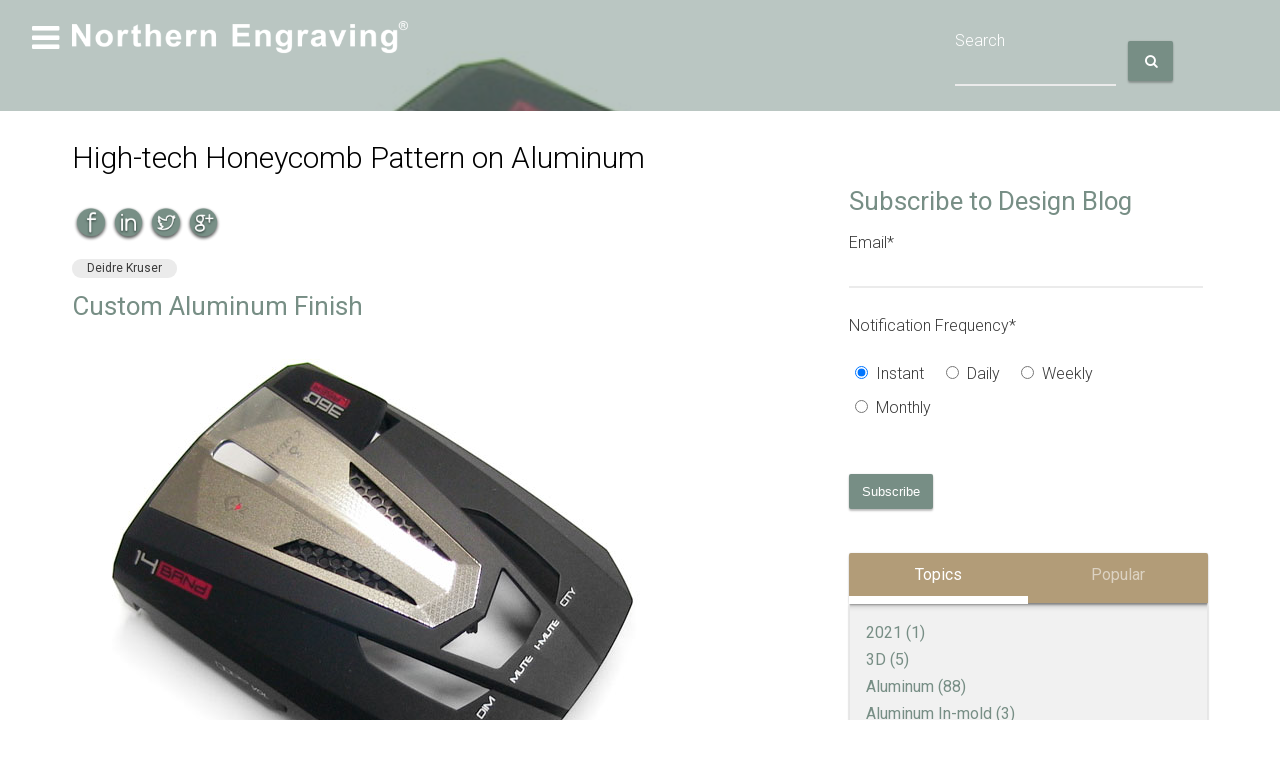

--- FILE ---
content_type: text/html; charset=UTF-8
request_url: https://www.norcorp.com/design-aluminum-surfaces-blog/bid/57273/High-tech-Honeycomb-Pattern-on-Aluminum
body_size: 11077
content:
<!doctype html><!--[if lt IE 7]> <html class="no-js lt-ie9 lt-ie8 lt-ie7" lang="en-us" > <![endif]--><!--[if IE 7]>    <html class="no-js lt-ie9 lt-ie8" lang="en-us" >        <![endif]--><!--[if IE 8]>    <html class="no-js lt-ie9" lang="en-us" >               <![endif]--><!--[if gt IE 8]><!--><html class="no-js" lang="en-us"><!--<![endif]--><head>
    <meta charset="utf-8">
    <meta http-equiv="X-UA-Compatible" content="IE=edge,chrome=1">
    <meta name="author" content="Deidre Kruser">
    <meta name="description" content="A custom honeycomb finish creates a subtle gradated effect on this unique aluminum trim piece.">
    <meta name="generator" content="HubSpot">
    <title>High-tech Honeycomb Pattern on Aluminum</title>
    <link rel="shortcut icon" href="https://www.norcorp.com/hubfs/images/avatar-logo-ne-2017.jpg">
    
<meta name="viewport" content="width=device-width, initial-scale=1">

    <script src="/hs/hsstatic/jquery-libs/static-1.4/jquery/jquery-1.11.2.js"></script>
<script src="/hs/hsstatic/jquery-libs/static-1.4/jquery-migrate/jquery-migrate-1.2.1.js"></script>
<script>hsjQuery = window['jQuery'];</script>
    <meta property="og:description" content="A custom honeycomb finish creates a subtle gradated effect on this unique aluminum trim piece.">
    <meta property="og:title" content="High-tech Honeycomb Pattern on Aluminum">
    <meta name="twitter:description" content="A custom honeycomb finish creates a subtle gradated effect on this unique aluminum trim piece.">
    <meta name="twitter:title" content="High-tech Honeycomb Pattern on Aluminum">

    

    
    <style>
a.cta_button{-moz-box-sizing:content-box !important;-webkit-box-sizing:content-box !important;box-sizing:content-box !important;vertical-align:middle}.hs-breadcrumb-menu{list-style-type:none;margin:0px 0px 0px 0px;padding:0px 0px 0px 0px}.hs-breadcrumb-menu-item{float:left;padding:10px 0px 10px 10px}.hs-breadcrumb-menu-divider:before{content:'›';padding-left:10px}.hs-featured-image-link{border:0}.hs-featured-image{float:right;margin:0 0 20px 20px;max-width:50%}@media (max-width: 568px){.hs-featured-image{float:none;margin:0;width:100%;max-width:100%}}.hs-screen-reader-text{clip:rect(1px, 1px, 1px, 1px);height:1px;overflow:hidden;position:absolute !important;width:1px}
</style>

<link rel="stylesheet" href="/hs/hsstatic/AsyncSupport/static-1.501/sass/rss_post_listing.css">
    

    
<!--  Added by GoogleAnalytics integration -->
<script>
var _hsp = window._hsp = window._hsp || [];
_hsp.push(['addPrivacyConsentListener', function(consent) { if (consent.allowed || (consent.categories && consent.categories.analytics)) {
  (function(i,s,o,g,r,a,m){i['GoogleAnalyticsObject']=r;i[r]=i[r]||function(){
  (i[r].q=i[r].q||[]).push(arguments)},i[r].l=1*new Date();a=s.createElement(o),
  m=s.getElementsByTagName(o)[0];a.async=1;a.src=g;m.parentNode.insertBefore(a,m)
})(window,document,'script','//www.google-analytics.com/analytics.js','ga');
  ga('create','UA-9584372-1','auto');
  ga('send','pageview');
}}]);
</script>

<!-- /Added by GoogleAnalytics integration -->


<!-- start Main.js DO NOT REMOVE --> 
<script src=""></script> 
<!-- end Main.js -->
<!-- BrightInfo Bottom part -->
<script async type="text/javascript">
	var vaJsHost = (("https:" == document.location.protocol) ? "https://" : "http://");
	var vaJsDomain = "app.brightinfo.com"; var _biq = _biq || [];_biq.push("norcorp-14143-1");

	(function (w, d) {
		function go() {
			setTimeout(function () {            
				var bi = document.createElement('script'); bi.type = 'text/javascript'; bi.async = true;
				bi.src = vaJsHost + vaJsDomain + "/BrightInfoVersion.aspx";
				var s = document.getElementsByTagName('script')[0]; s.parentNode.insertBefore(bi, s);
			}, 500);
		}
		if (w.addEventListener) { w.addEventListener("load", go, false); }
		else if (w.attachEvent) { w.attachEvent("onload", go); }
	}(window, document));
</script>
<!-- BrightInfo end of Bottom part -->


<meta property="og:image" content="https://www.norcorp.com/hs-fs/file-26221846-jpg/images/cobra-radar-detector-aluminum-finish.jpg">
<meta property="og:image:width" content="600">
<meta property="og:image:height" content="533">

<meta name="twitter:image" content="https://www.norcorp.com/hs-fs/file-26221846-jpg/images/cobra-radar-detector-aluminum-finish.jpg">


<meta property="og:url" content="https://www.norcorp.com/design-aluminum-surfaces-blog/bid/57273/High-tech-Honeycomb-Pattern-on-Aluminum">
<meta name="twitter:card" content="summary_large_image">

<link rel="canonical" href="https://www.norcorp.com/design-aluminum-surfaces-blog/bid/57273/High-tech-Honeycomb-Pattern-on-Aluminum">

<meta property="og:type" content="article">
<link rel="alternate" type="application/rss+xml" href="https://www.norcorp.com/design-aluminum-surfaces-blog/rss.xml">
<meta name="twitter:domain" content="www.norcorp.com">
<meta name="twitter:site" content="@NEngraving">
<script src="//platform.linkedin.com/in.js" type="text/javascript">
    lang: en_US
</script>

<meta http-equiv="content-language" content="en-us">
<link rel="stylesheet" href="//7052064.fs1.hubspotusercontent-na1.net/hubfs/7052064/hub_generated/template_assets/DEFAULT_ASSET/1767723259071/template_layout.min.css">


<link rel="stylesheet" href="https://www.norcorp.com/hubfs/hub_generated/template_assets/1/3085801869/1742398893379/template_Miami-global.css">




</head>
<body class="mia-blog   hs-content-id-1344672483 hs-blog-post hs-content-path-design-aluminum-surfaces-blog-bid-57273-high-tech- hs-content-name-high-tech-honeycomb-pattern-on-aluminum hs-blog-name-surfaces-on-aluminum-design-blog hs-blog-id-1326342790" style="">
    <div class="header-container-wrapper">
    <div class="header-container container-fluid">

<div class="row-fluid-wrapper row-depth-1 row-number-1 ">
<div class="row-fluid ">
<div class="span12 widget-span widget-type-raw_jinja " style="" data-widget-type="raw_jinja" data-x="0" data-w="12">


<div id="mia-hero-bg-image-src">
//cdn2.hubspot.net/hub/60349/file-26221846-jpg/images/cobra-radar-detector-aluminum-finish.jpg
</div>

</div><!--end widget-span -->

</div><!--end row-->
</div><!--end row-wrapper -->

<div class="row-fluid-wrapper row-depth-1 row-number-2 ">
<div class="row-fluid ">
<div class="span12 widget-span widget-type-cell mia-hero-container" style="" data-widget-type="cell" data-x="0" data-w="12">

<div class="row-fluid-wrapper row-depth-1 row-number-3 ">
<div class="row-fluid ">
<div class="span12 widget-span widget-type-raw_html " style="" data-widget-type="raw_html" data-x="0" data-w="12">
<div class="cell-wrapper layout-widget-wrapper">
<span id="hs_cos_wrapper_module_14226494089135976" class="hs_cos_wrapper hs_cos_wrapper_widget hs_cos_wrapper_type_raw_html" style="" data-hs-cos-general-type="widget" data-hs-cos-type="raw_html"><div class="mia-top" id="mia-top"></div></span>
</div><!--end layout-widget-wrapper -->
</div><!--end widget-span -->
</div><!--end row-->
</div><!--end row-wrapper -->

<div class="row-fluid-wrapper row-depth-1 row-number-4 ">
<div class="row-fluid ">
<div class="span12 widget-span widget-type-cell mia-hero mia-breadcrumb-container" style="" data-widget-type="cell" data-x="0" data-w="12">

<div class="row-fluid-wrapper row-depth-1 row-number-5 ">
<div class="row-fluid ">
<div class="span12 widget-span widget-type-raw_html " style="" data-widget-type="raw_html" data-x="0" data-w="12">
<div class="cell-wrapper layout-widget-wrapper">
<span id="hs_cos_wrapper_module_142265158044020495" class="hs_cos_wrapper hs_cos_wrapper_widget hs_cos_wrapper_type_raw_html" style="" data-hs-cos-general-type="widget" data-hs-cos-type="raw_html"><div class="mia-hero-bg-image"></div></span>
</div><!--end layout-widget-wrapper -->
</div><!--end widget-span -->
</div><!--end row-->
</div><!--end row-wrapper -->

<div class="row-fluid-wrapper row-depth-1 row-number-6 ">
<div class="row-fluid ">
<div class="span12 widget-span widget-type-cell mia-page-wrap mia-hero-inner" style="" data-widget-type="cell" data-x="0" data-w="12">

<div class="row-fluid-wrapper row-depth-1 row-number-7 ">
<div class="row-fluid ">
<nav id="main-nav">
    
<div class="span12 widget-span widget-type-menu " style="" data-widget-type="menu" data-x="0" data-w="12">
<div class="cell-wrapper layout-widget-wrapper">
<span id="hs_cos_wrapper_module_14226496322518740" class="hs_cos_wrapper hs_cos_wrapper_widget hs_cos_wrapper_type_menu" style="" data-hs-cos-general-type="widget" data-hs-cos-type="menu"><div id="hs_menu_wrapper_module_14226496322518740" class="hs-menu-wrapper active-branch flyouts hs-menu-flow-horizontal" role="navigation" data-sitemap-name="migrated-classic-cms-sitemap" data-menu-id="2568580617" aria-label="Navigation Menu">
 <ul role="menu">
  <li class="hs-menu-item hs-menu-depth-1" role="none"><a href="//www.norcorp.com/" role="menuitem">Home</a></li>
  <li class="hs-menu-item hs-menu-depth-1" role="none"><a href="//www.norcorp.com/resources-nameplate-automotive-appliance-trim/automotive-trim" role="menuitem">Automotive Trim</a></li>
  <li class="hs-menu-item hs-menu-depth-1" role="none"><a href="//www.norcorp.com/trim-blog" role="menuitem">Trim Blog</a></li>
  <li class="hs-menu-item hs-menu-depth-1 hs-item-has-children" role="none"><a href="//www.norcorp.com/design-aluminum-surfaces-blog/design-studio" aria-haspopup="true" aria-expanded="false" role="menuitem">Innovation by Design</a>
   <ul role="menu" class="hs-menu-children-wrapper">
    <li class="hs-menu-item hs-menu-depth-2" role="none"><a href="//www.norcorp.com/design-aluminum-surfaces-blog" role="menuitem">Design Blog</a></li>
    <li class="hs-menu-item hs-menu-depth-2" role="none"><a href="//www.norcorp.com/design-aluminum-surfaces-blog/design-studio" role="menuitem">Design Studio</a></li>
    <li class="hs-menu-item hs-menu-depth-2" role="none"><a href="//www.norcorp.com/aluminum-finish-mood-boards" role="menuitem">Mood Boards</a></li>
    <li class="hs-menu-item hs-menu-depth-2" role="none"><a href="//www.norcorp.com/surface-collections/surface-collection-page" role="menuitem">Surface Collections</a></li>
    <li class="hs-menu-item hs-menu-depth-2" role="none"><a href="//www.norcorp.com/design-aluminum-surfaces-blog/surface-collections-ebooks" role="menuitem">Surface Collections eBooks</a></li>
    <li class="hs-menu-item hs-menu-depth-2" role="none"><a href="//www.norcorp.com/design/pattern-library" role="menuitem">Pattern Library</a></li>
    <li class="hs-menu-item hs-menu-depth-2" role="none"><a href="//www.norcorp.com/design/concepts-and-prototypes" role="menuitem">Concepts and Prototypes</a></li>
   </ul></li>
  <li class="hs-menu-item hs-menu-depth-1" role="none"><a href="//www.norcorp.com/design-aluminum-surfaces-blog" role="menuitem">Design Blog</a></li>
  <li class="hs-menu-item hs-menu-depth-1" role="none"><a href="//www.norcorp.com/resources-nameplate-automotive-appliance-trim/nameplate" role="menuitem">Product Identification</a></li>
  <li class="hs-menu-item hs-menu-depth-1" role="none"><a href="//www.norcorp.com/nameplate-blog" role="menuitem">Nameplate Blog</a></li>
  <li class="hs-menu-item hs-menu-depth-1" role="none"><a href="//www.norcorp.com/resources-nameplate-automotive-appliance-trim/appliance-trim" role="menuitem">Appliance Trim</a></li>
  <li class="hs-menu-item hs-menu-depth-1 hs-item-has-children" role="none"><a href="//www.norcorp.com/products-nameplates-trim" aria-haspopup="true" aria-expanded="false" role="menuitem">Products</a>
   <ul role="menu" class="hs-menu-children-wrapper">
    <li class="hs-menu-item hs-menu-depth-2" role="none"><a href="//www.norcorp.com/products/Aluminum-Nameplates-Flexible-Labels" role="menuitem">Nameplates and Labels</a></li>
    <li class="hs-menu-item hs-menu-depth-2" role="none"><a href="//www.norcorp.com/products/plastic-gauges-metal-dials" role="menuitem">Gauges and Dials</a></li>
    <li class="hs-menu-item hs-menu-depth-2" role="none"><a href="//www.norcorp.com/products/aluminum-trim-panels" role="menuitem">Aluminum Trim</a></li>
    <li class="hs-menu-item hs-menu-depth-2" role="none"><a href="//www.norcorp.com/products/packaging-decorative-inserts-labels" role="menuitem">Packaging</a></li>
    <li class="hs-menu-item hs-menu-depth-2" role="none"><a href="https://www.norcorp.com/products/appliance" role="menuitem">Appliance Trim</a></li>
    <li class="hs-menu-item hs-menu-depth-2" role="none"><a href="//www.norcorp.com/products/case-studies-nameplates-decorative-trim" role="menuitem">Case Studies</a></li>
   </ul></li>
  <li class="hs-menu-item hs-menu-depth-1 hs-item-has-children" role="none"><a href="//www.norcorp.com/markets" aria-haspopup="true" aria-expanded="false" role="menuitem">Markets</a>
   <ul role="menu" class="hs-menu-children-wrapper">
    <li class="hs-menu-item hs-menu-depth-2" role="none"><a href="//www.norcorp.com/appliance-trim-" role="menuitem">Appliance</a></li>
    <li class="hs-menu-item hs-menu-depth-2" role="none"><a href="//www.norcorp.com/automotive-trim" role="menuitem">Automotive</a></li>
    <li class="hs-menu-item hs-menu-depth-2" role="none"><a href="//www.norcorp.com/luxury-packaging" role="menuitem">Luxury Packaging</a></li>
    <li class="hs-menu-item hs-menu-depth-2" role="none"><a href="//www.norcorp.com/nameplates-labels" role="menuitem">Nameplates and Labels</a></li>
    <li class="hs-menu-item hs-menu-depth-2" role="none"><a href="//www.norcorp.com/power-sports" role="menuitem">Power Sports</a></li>
   </ul></li>
  <li class="hs-menu-item hs-menu-depth-1 hs-item-has-children" role="none"><a href="//www.norcorp.com/materials-processes" aria-haspopup="true" aria-expanded="false" role="menuitem">Materials &amp; Processes</a>
   <ul role="menu" class="hs-menu-children-wrapper">
    <li class="hs-menu-item hs-menu-depth-2" role="none"><a href="/materials-processes" role="menuitem">Overview</a></li>
    <li class="hs-menu-item hs-menu-depth-2" role="none"><a href="//www.norcorp.com/materials-processes/metal-nameplates-trim" role="menuitem">Metal</a></li>
   </ul></li>
  <li class="hs-menu-item hs-menu-depth-1 hs-item-has-children" role="none"><a href="javascript:;" aria-haspopup="true" aria-expanded="false" role="menuitem">Resources</a>
   <ul role="menu" class="hs-menu-children-wrapper">
    <li class="hs-menu-item hs-menu-depth-2" role="none"><a href="//www.norcorp.com/artwork-submission-nameplate" role="menuitem">Artwork Submission</a></li>
    <li class="hs-menu-item hs-menu-depth-2" role="none"><a href="//www.norcorp.com/nameplate-trim-glossary-of-terms" role="menuitem">Nameplate and Trim Glossary of Terms</a></li>
    <li class="hs-menu-item hs-menu-depth-2" role="none"><a href="//www.norcorp.com/products/case-studies-nameplates-decorative-trim/" role="menuitem">Case Studies</a></li>
   </ul></li>
  <li class="hs-menu-item hs-menu-depth-1 hs-item-has-children" role="none"><a href="//www.norcorp.com/company" aria-haspopup="true" aria-expanded="false" role="menuitem">Company</a>
   <ul role="menu" class="hs-menu-children-wrapper">
    <li class="hs-menu-item hs-menu-depth-2" role="none"><a href="//www.norcorp.com/Company" role="menuitem">Overview</a></li>
    <li class="hs-menu-item hs-menu-depth-2" role="none"><a href="//www.norcorp.com/Company/manufacturing-facilities" role="menuitem">Manufacturing Facilities</a></li>
    <li class="hs-menu-item hs-menu-depth-2" role="none"><a href="https://www.paycomonline.net/v4/ats/web.php/jobs?clientkey=F462FD9C31320BD1835BBE87E128DD74&amp;fromClientSide=true" role="menuitem" target="_blank" rel="noopener">Jobs</a></li>
    <li class="hs-menu-item hs-menu-depth-2" role="none"><a href="//www.norcorp.com/Company/iso-16949" role="menuitem">ISO/TS 16949</a></li>
    <li class="hs-menu-item hs-menu-depth-2" role="none"><a href="//www.norcorp.com/company/iso-14001" role="menuitem">ISO 14001</a></li>
    <li class="hs-menu-item hs-menu-depth-2" role="none"><a href="//www.norcorp.com/company/rohs-and-reach-compliance" role="menuitem">RoHS and REACH Compliance</a></li>
    <li class="hs-menu-item hs-menu-depth-2" role="none"><a href="//www.norcorp.com/company/map" role="menuitem">Map</a></li>
    <li class="hs-menu-item hs-menu-depth-2" role="none"><a href="//www.norcorp.com/contact-us-0" role="menuitem">Contact us</a></li>
    <li class="hs-menu-item hs-menu-depth-2" role="none"><a href="//www.norcorp.com/connect-northern-engraving" role="menuitem">Connect</a></li>
    <li class="hs-menu-item hs-menu-depth-2" role="none"><a href="//www.norcorp.com/lacrosse-region" role="menuitem">La Crosse Region</a></li>
    <li class="hs-menu-item hs-menu-depth-2" role="none"><a href="//www.norcorp.com/company/news-and-events" role="menuitem">Updates and Community Events</a></li>
   </ul></li>
  <li class="hs-menu-item hs-menu-depth-1 hs-item-has-children" role="none"><a href="//www.norcorp.com/galleries" aria-haspopup="true" aria-expanded="false" role="menuitem">Product Galleries</a>
   <ul role="menu" class="hs-menu-children-wrapper">
    <li class="hs-menu-item hs-menu-depth-2" role="none"><a href="//www.norcorp.com/nameplate-gallery" role="menuitem">Nameplate gallery</a></li>
    <li class="hs-menu-item hs-menu-depth-2" role="none"><a href="//www.norcorp.com/automotive-trim-gallery" role="menuitem">Automotive Trim Gallery</a></li>
    <li class="hs-menu-item hs-menu-depth-2" role="none"><a href="//www.norcorp.com/appliance-trim-gallery" role="menuitem">Appliance Trim Gallery</a></li>
    <li class="hs-menu-item hs-menu-depth-2" role="none"><a href="//www.norcorp.com/surface-collection-gallery" role="menuitem">Surface Collection Gallery</a></li>
    <li class="hs-menu-item hs-menu-depth-2" role="none"><a href="//www.norcorp.com/mood-board-gallery" role="menuitem">Mood Board Gallery</a></li>
   </ul></li>
  <li class="hs-menu-item hs-menu-depth-1" role="none"><a href="//www.norcorp.com/products/case-studies-nameplates-decorative-trim" role="menuitem">Case Studies</a></li>
  <li class="hs-menu-item hs-menu-depth-1" role="none"><a href="https://www.paycomonline.net/v4/ats/web.php/jobs?clientkey=F462FD9C31320BD1835BBE87E128DD74&amp;fromClientSide=true" role="menuitem" target="_blank" rel="noopener">Jobs</a></li>
 </ul>
</div></span></div><!--end layout-widget-wrapper -->
</div><!--end widget-span -->
             
</nav>
</div><!--end row-->
</div><!--end row-wrapper -->

<div class="row-fluid-wrapper row-depth-1 row-number-8 ">
<div class="row-fluid ">
<div class="span12 widget-span widget-type-raw_html " style="" data-widget-type="raw_html" data-x="0" data-w="12">
<div class="cell-wrapper layout-widget-wrapper">
<span id="hs_cos_wrapper_module_14226496909219564" class="hs_cos_wrapper hs_cos_wrapper_widget hs_cos_wrapper_type_raw_html" style="" data-hs-cos-general-type="widget" data-hs-cos-type="raw_html"><a href="#main-nav" class="menu-button"></a></span>
</div><!--end layout-widget-wrapper -->
</div><!--end widget-span -->
</div><!--end row-->
</div><!--end row-wrapper -->

<div class="row-fluid-wrapper row-depth-1 row-number-9 ">
<div class="row-fluid ">
<div class="span5 widget-span widget-type-linked_image mia-brandmark" style="margin-bottom: 30px;" data-widget-type="linked_image" data-x="0" data-w="5">
<div class="cell-wrapper layout-widget-wrapper">
<span id="hs_cos_wrapper_module_14226492855394425" class="hs_cos_wrapper hs_cos_wrapper_widget hs_cos_wrapper_type_linked_image" style="" data-hs-cos-general-type="widget" data-hs-cos-type="linked_image"><a href="//www.norcorp.com/" id="hs-link-module_14226492855394425" style="border-width:0px;border:0px;"><img src="https://www.norcorp.com/hs-fs/hubfs/Northern-Engraving-Logo-white.png?width=530&amp;name=Northern-Engraving-Logo-white.png" class="hs-image-widget " style="width:530px;border-width:0px;border:0px;" width="530" alt="Norcorp" title="Norcorp" srcset="https://www.norcorp.com/hs-fs/hubfs/Northern-Engraving-Logo-white.png?width=265&amp;name=Northern-Engraving-Logo-white.png 265w, https://www.norcorp.com/hs-fs/hubfs/Northern-Engraving-Logo-white.png?width=530&amp;name=Northern-Engraving-Logo-white.png 530w, https://www.norcorp.com/hs-fs/hubfs/Northern-Engraving-Logo-white.png?width=795&amp;name=Northern-Engraving-Logo-white.png 795w, https://www.norcorp.com/hs-fs/hubfs/Northern-Engraving-Logo-white.png?width=1060&amp;name=Northern-Engraving-Logo-white.png 1060w, https://www.norcorp.com/hs-fs/hubfs/Northern-Engraving-Logo-white.png?width=1325&amp;name=Northern-Engraving-Logo-white.png 1325w, https://www.norcorp.com/hs-fs/hubfs/Northern-Engraving-Logo-white.png?width=1590&amp;name=Northern-Engraving-Logo-white.png 1590w" sizes="(max-width: 530px) 100vw, 530px"></a></span></div><!--end layout-widget-wrapper -->
</div><!--end widget-span -->
<div class="span7 widget-span widget-type-global_widget " style="" data-widget-type="global_widget" data-x="5" data-w="7">
<div class="cell-wrapper layout-widget-wrapper">
<span id="hs_cos_wrapper_search_form" class="hs_cos_wrapper hs_cos_wrapper_widget hs_cos_wrapper_type_raw_html" style="" data-hs-cos-general-type="widget" data-hs-cos-type="raw_html" data-global-widget-id="4162620143"><!-- The Search Form -->
<form class="search-form hs-form" action="http://www.norcorp.com/search" method="get">
    <div class="row-fluid">
         <div class="span8">
<div class="field hs-form-field">
    <label placeholder="Search"><span>Search</span></label>
    <div class="input">
        <input type="text" name="q" value="" placeholder="" id="search-input" class="search-input hs-input"><span></span>
    </div>
</div>		</div>
		<div class="span4">
	    	<input type="submit" id="search-submit" class="search-submit" value="">
	    </div>
	    <!-- Set search-submit class font family to FontAwesome for the input value to work properly -->
	</div>
</form>
<!-- END The Search Form --></span></div><!--end layout-widget-wrapper -->
</div><!--end widget-span -->
</div><!--end row-->
</div><!--end row-wrapper -->

<div class="row-fluid-wrapper row-depth-1 row-number-10 ">
<div class="row-fluid ">
<div class="span12 widget-span widget-type-raw_jinja " style="" data-widget-type="raw_jinja" data-x="0" data-w="12">
<div>


<ul class="hs-breadcrumb-menu">
    <li class="hs-breadcrumb-menu-item first-crumb">
        <a href="/design-aluminum-surfaces-blog" class="hs-breadcrumb-label">Surfaces on Aluminum Design Blog</a>
        <span class="hs-breadcrumb-menu-divider"></span>
    </li>
    <li class="hs-breadcrumb-menu-item last-crumb">
    	<span class="hs-breadcrumb-label"><span id="hs_cos_wrapper_name" class="hs_cos_wrapper hs_cos_wrapper_meta_field hs_cos_wrapper_type_text" style="" data-hs-cos-general-type="meta_field" data-hs-cos-type="text">High-tech Honeycomb Pattern on Aluminum</span></span>
    </li>
</ul>


</div>
</div><!--end widget-span -->

</div><!--end row-->
</div><!--end row-wrapper -->

</div><!--end widget-span -->
</div><!--end row-->
</div><!--end row-wrapper -->

</div><!--end widget-span -->
</div><!--end row-->
</div><!--end row-wrapper -->

</div><!--end widget-span -->
</div><!--end row-->
</div><!--end row-wrapper -->

    </div><!--end header -->
</div><!--end header wrapper -->

<div class="body-container-wrapper">
    <div class="body-container container-fluid">

<div class="row-fluid-wrapper row-depth-1 row-number-1 ">
<div class="row-fluid ">
<div class="span12 widget-span widget-type-cell mia-page-wrap mia-main-content mia-body-container" style="" data-widget-type="cell" data-x="0" data-w="12">

<div class="row-fluid-wrapper row-depth-1 row-number-2 ">
<div class="row-fluid ">
<div class="span12 widget-span widget-type-raw_jinja hs-blog-header" style="" data-widget-type="raw_jinja" data-x="0" data-w="12">
<h1 style="color:black;" class="mia-hero-title"><span id="hs_cos_wrapper_name" class="hs_cos_wrapper hs_cos_wrapper_meta_field hs_cos_wrapper_type_text" style="" data-hs-cos-general-type="meta_field" data-hs-cos-type="text">High-tech Honeycomb Pattern on Aluminum</span></h1></div><!--end widget-span -->

</div><!--end row-->
</div><!--end row-wrapper -->

<div class="row-fluid-wrapper row-depth-1 row-number-3 ">
<div class="row-fluid ">
<div class="span8 widget-span widget-type-cell " style="" data-widget-type="cell" data-x="0" data-w="8">

<div class="row-fluid-wrapper row-depth-1 row-number-4 ">
<div class="row-fluid ">
<div class="span12 widget-span widget-type-blog_content " style="" data-widget-type="blog_content" data-x="0" data-w="12">
<div style="width: 150px" class="mia-blog-social-sharing-buttons"> 
  
<a href="https://www.facebook.com/sharer/sharer.php?u=https%3A%2F%2Fwww.norcorp.com%2Fdesign-aluminum-surfaces-blog%2Fbid%2F57273%2FHigh-tech-Honeycomb-Pattern-on-Aluminum" class="mia-share-button mia-facebook-share" target="_Blank"><img src="https://www.norcorp.com/hubfs/norcorp/social-icons/facebook_footer.png" onmouseover="this.src='http://cdn2.hubspot.net/hubfs/60349/norcorp/social-icons/facebook_footer_rollover.png'" onmouseout="this.src='http://cdn2.hubspot.net/hubfs/60349/norcorp/social-icons/facebook_footer.png'"  alt="Share on Facebook"></a>

<a href="https://www.linkedin.com/shareArticle?mini=true&amp;url=https%3A%2F%2Fwww.norcorp.com%2Fdesign-aluminum-surfaces-blog%2Fbid%2F57273%2FHigh-tech-Honeycomb-Pattern-on-Aluminum&amp;title=&amp;source=%2F&amp;summary=" class="mia-share-button mia-linkedin-share" target="_Blank"><img src="https://www.norcorp.com/hubfs/norcorp/social-icons/linkedin_footer.png" onmouseover="this.src='http://cdn2.hubspot.net/hubfs/60349/norcorp/social-icons/linkedin_footer_rollover.png'" onmouseout="this.src='http://cdn2.hubspot.net/hubfs/60349/norcorp/social-icons/linkedin_footer.png'"  alt="Share on Linkedin"></a>

<a href="https://twitter.com/intent/tweet?text=Check%20out%20this%20great%20blog%20post%20I%20just%20read&amp;url=https%3A%2F%2Fwww.norcorp.com%2Fdesign-aluminum-surfaces-blog%2Fbid%2F57273%2FHigh-tech-Honeycomb-Pattern-on-Aluminum" class="mia-share-button mia-twitter-share" target="_Blank"><img src="https://www.norcorp.com/hubfs/norcorp/social-icons/twitter_footer.png" onmouseover="this.src='http://cdn2.hubspot.net/hubfs/60349/norcorp/social-icons/twitter_footer_rollover.png'" onmouseout="this.src='http://cdn2.hubspot.net/hubfs/60349/norcorp/social-icons/twitter_footer.png'"  alt="Share on Twitter"></a>

<a href="https://plus.google.com/share?url=https%3A%2F%2Fwww.norcorp.com%2Fdesign-aluminum-surfaces-blog%2Fbid%2F57273%2FHigh-tech-Honeycomb-Pattern-on-Aluminum" class="mia-share-button mia-google-share" target="_Blank"><img src="https://www.norcorp.com/hubfs/norcorp/social-icons/googlefooter.png" onmouseover="this.src='//cdn2.hubspot.net/hubfs/60349/norcorp/social-icons/googlefooter_rollover.png'" onmouseout="this.src='http://cdn2.hubspot.net/hubfs/60349/norcorp/social-icons/googlefooter.png'"  alt="Share on Facebook"></a>

</div>

<br>
<br>

<div class="mia-portfolio-pagination-wrapper mia-pagination-wrapper" id="mia-pagination">
    
        <div class="mia-pagination-two">
    		<a class="mia-pagination-link mia-previous-posts-link" href="/design-aluminum-surfaces-blog/bid/50807/Warm-Copper-and-Bronze-Finishes-on-Aluminum"><span class="mia-pagination-link-inner"><span class="mia-pagination-link-desc">Previous</span><span class="mia-pagination-link-name">← Warm Copper and Bronze Finishes on Aluminum</span></span></a>
			<a class="mia-pagination-link mia-next-posts-link" href="/design-aluminum-surfaces-blog/bid/46707/Real-Metal-Textures-in-Aluminum-Trim"><span class="mia-pagination-link-inner"><span class="mia-pagination-link-desc">Next</span><span class="mia-pagination-link-name">Real Metal Textures in Aluminum Trim →</span></span></a>
		</div>
	
</div>
</div>
<div class="mia-blog-section">
    <div class="blog-post-wrapper cell-wrapper">
    
			<div class="mia-post-header">

				<div class="mia-author-meta">

						
							<div class="mia-chip">
								
								<a class="mia-chip-link" href="https://www.norcorp.com/design-aluminum-surfaces-blog/author/deidre-kruser">Deidre Kruser</a>
							</div><!-- END div.chip -->
						

						<div class="mia-post-date">
							<i class="fa fa-calendar-o fa-2x"></i><span class="mia-pull-me-up">Tue, May 10, 2011</span>
						</div><!-- mia-post-time -->

						<div class="mia-post-time">
							<i class="fa fa-clock-o fa-2x"></i><span class="mia-blog-post-eta mia-pull-me-up"></span>
						</div><!-- mia-post-time -->

				</div><!-- END div.mia-author-meta -->

			</div><!-- END div.mia-post-header -->

			<div class="mia-main-post">
				<span id="hs_cos_wrapper_post_body" class="hs_cos_wrapper hs_cos_wrapper_meta_field hs_cos_wrapper_type_rich_text" style="" data-hs-cos-general-type="meta_field" data-hs-cos-type="rich_text"><div class="hs-migrated-cms-post"><h3>Custom Aluminum Finish</h3>
<p><span style="color: #ff0000;"><img src="https://www.norcorp.com/hs-fs/file-26221846-jpg/images/cobra-radar-detector-aluminum-finish.jpg" border="0" alt="custom aluminum hexagon finish"></span></p>
<p>The honeycomb finish designed for the Cobra radar detectors is&nbsp;an excellent example of collaboration early on in a project and the outstanding&nbsp;outcome as a result of this interaction.&nbsp; The project began with a visit to the Northern Engraving Design Studio to discuss overall direction and understand options in decoration.</p>
<!--more-->
<p><img src="https://www.norcorp.com/hs-fs/file-26247195-jpg/images/faded-hexagon-finish-cobra.jpg" border="0" alt="faded hexagon aluminum finish"><br><br>This design optimizes the&nbsp;decorative process on metal&nbsp;using one metallic&nbsp;color as a background color to define graphics and create a pattern at the same time.&nbsp; The pattern is custom designed to pick up on the honeycomb grill on the molded plastic component.&nbsp; What differentiates the finish further is the evolution of the finish from top to bottom.&nbsp; A narrow outline increases in width creating a gradated effect.&nbsp; A subtle texture completes the attention to detail.</p>
<p><span style="color: #ff0000;"><img src="https://www.norcorp.com/hs-fs/file-26188008-jpg/images/aluminum-trim-for-radar-detector.jpg" border="0" alt="black hexagon aluminum finish"></span></p>
<p><span style="color: #000000;">This concept with the custom hexagon finish&nbsp;translates nicely to a second trim piece creating a consistent look across the brand.&nbsp; Black is used to create a high contrast look against the reflective metal surface.</span></p>
<p><span style="color: #000000;"></span><a href="//www.norcorp.com/conversion-pages/request-disc-collection/"><img src="https://www.norcorp.com/hs-fs/file-26238681-jpg/images/disc-collection.jpg" border="0" alt="aluminum finishes" align="left"></a></p>
<p>The designer disc collection features a cross-section of finishes on aluminum.&nbsp; It begins to&nbsp;illustrates the versatility of aluminum as a decorative substrate.&nbsp; The pattern samples are&nbsp;labeled for easy identification.&nbsp; The discs are useful when designing a custom finish.&nbsp;&nbsp;<a href="//www.norcorp.com/conversion-pages/request-disc-collection/">Request a disc collection</a> to begin exploring the variety of textures and&nbsp;finishes available for nameplates and labels.</p></div></span>
			</div><!-- END div.mia-main-post -->
<p>&nbsp;</p>
			<!-- TOPICS -->
			
				 <div class="mia-topics"> Topics:
					
						<a class="mia-topic" href="https://www.norcorp.com/design-aluminum-surfaces-blog/topic/custom-patterns">Custom Patterns</a>
					
				 </div>
			
			<!-- END TOPICS -->
            <p>&nbsp;</p>
	</div>


</div>

</div><!--end row-->
</div><!--end row-wrapper -->

</div><!--end widget-span -->
<div class="span4 widget-span widget-type-cell " style="" data-widget-type="cell" data-x="8" data-w="4">

<div class="row-fluid-wrapper row-depth-1 row-number-5 ">
<div class="row-fluid ">
<div class="span12 widget-span widget-type-blog_subscribe " style="" data-widget-type="blog_subscribe" data-x="0" data-w="12">
<div class="cell-wrapper layout-widget-wrapper">
<span id="hs_cos_wrapper_module_142357799006918089" class="hs_cos_wrapper hs_cos_wrapper_widget hs_cos_wrapper_type_blog_subscribe" style="" data-hs-cos-general-type="widget" data-hs-cos-type="blog_subscribe"><h3 id="hs_cos_wrapper_module_142357799006918089_title" class="hs_cos_wrapper form-title" data-hs-cos-general-type="widget_field" data-hs-cos-type="text">Subscribe to Design Blog</h3>

<div id="hs_form_target_module_142357799006918089_3944"></div>



</span></div><!--end layout-widget-wrapper -->
</div><!--end widget-span -->
</div><!--end row-->
</div><!--end row-wrapper -->

<div class="row-fluid-wrapper row-depth-1 row-number-6 ">
<div class="row-fluid ">
<div class="span12 widget-span widget-type-rich_text " style="" data-widget-type="rich_text" data-x="0" data-w="12">
<div class="cell-wrapper layout-widget-wrapper">
<span id="hs_cos_wrapper_module_142358581070722034" class="hs_cos_wrapper hs_cos_wrapper_widget hs_cos_wrapper_type_rich_text" style="" data-hs-cos-general-type="widget" data-hs-cos-type="rich_text"></span>
</div><!--end layout-widget-wrapper -->
</div><!--end widget-span -->
</div><!--end row-->
</div><!--end row-wrapper -->

<div class="row-fluid-wrapper row-depth-1 row-number-7 ">
<div class="row-fluid ">
<div class="span12 widget-span widget-type-raw_html " style="" data-widget-type="raw_html" data-x="0" data-w="12">
<div class="cell-wrapper layout-widget-wrapper">
<span id="hs_cos_wrapper_module_1425924879577938" class="hs_cos_wrapper hs_cos_wrapper_widget hs_cos_wrapper_type_raw_html" style="" data-hs-cos-general-type="widget" data-hs-cos-type="raw_html"><div class="wow fadeInUp">
<ul class="mia-tabs mia-card clearfix" id="mia-blog-tabs" data-ks-tabs>
<li class="open">
<a href="#mia-topics" class="ripple">Topics</a>
</li><li>
<a href="#mia-popular" class="ripple">Popular</a>
</li>
<span></span>
</ul>
<div class="tab_pane_container mia-tab-container mia-card"></div>
</div></span>
</div><!--end layout-widget-wrapper -->
</div><!--end widget-span -->
</div><!--end row-->
</div><!--end row-wrapper -->

<div class="row-fluid-wrapper row-depth-1 row-number-8 ">
<div class="row-fluid ">
<div class="span12 widget-span widget-type-post_filter mia-tabber" style="" data-widget-type="post_filter" data-x="0" data-w="12">
<div class="cell-wrapper layout-widget-wrapper">
<span id="hs_cos_wrapper_module_14259248881911263" class="hs_cos_wrapper hs_cos_wrapper_widget hs_cos_wrapper_type_post_filter" style="" data-hs-cos-general-type="widget" data-hs-cos-type="post_filter"><div class="block">
  <h3></h3>
  <div class="widget-module">
    <ul>
      
        <li>
          <a href="https://www.norcorp.com/design-aluminum-surfaces-blog/topic/2021">2021 <span class="filter-link-count" dir="ltr">(1)</span></a>
        </li>
      
        <li>
          <a href="https://www.norcorp.com/design-aluminum-surfaces-blog/topic/3d">3D <span class="filter-link-count" dir="ltr">(5)</span></a>
        </li>
      
        <li>
          <a href="https://www.norcorp.com/design-aluminum-surfaces-blog/topic/aluminum">Aluminum <span class="filter-link-count" dir="ltr">(88)</span></a>
        </li>
      
        <li>
          <a href="https://www.norcorp.com/design-aluminum-surfaces-blog/topic/aluminum-in-mold">Aluminum In-mold <span class="filter-link-count" dir="ltr">(3)</span></a>
        </li>
      
        <li>
          <a href="https://www.norcorp.com/design-aluminum-surfaces-blog/topic/aluminum-trim">Aluminum Trim <span class="filter-link-count" dir="ltr">(87)</span></a>
        </li>
      
        <li>
          <a href="https://www.norcorp.com/design-aluminum-surfaces-blog/topic/anodize">Anodize <span class="filter-link-count" dir="ltr">(2)</span></a>
        </li>
      
        <li>
          <a href="https://www.norcorp.com/design-aluminum-surfaces-blog/topic/appliance">Appliance <span class="filter-link-count" dir="ltr">(5)</span></a>
        </li>
      
        <li>
          <a href="https://www.norcorp.com/design-aluminum-surfaces-blog/topic/architectural">Architectural <span class="filter-link-count" dir="ltr">(9)</span></a>
        </li>
      
        <li>
          <a href="https://www.norcorp.com/design-aluminum-surfaces-blog/topic/art-deco">Art Deco <span class="filter-link-count" dir="ltr">(4)</span></a>
        </li>
      
        <li>
          <a href="https://www.norcorp.com/design-aluminum-surfaces-blog/topic/automotive">Automotive <span class="filter-link-count" dir="ltr">(15)</span></a>
        </li>
      
        <li>
          <a href="https://www.norcorp.com/design-aluminum-surfaces-blog/topic/black-finish">Black Finish <span class="filter-link-count" dir="ltr">(2)</span></a>
        </li>
      
        <li>
          <a href="https://www.norcorp.com/design-aluminum-surfaces-blog/topic/boats">Boats <span class="filter-link-count" dir="ltr">(1)</span></a>
        </li>
      
        <li>
          <a href="https://www.norcorp.com/design-aluminum-surfaces-blog/topic/brushed-aluminum">Brushed Aluminum <span class="filter-link-count" dir="ltr">(25)</span></a>
        </li>
      
        <li>
          <a href="https://www.norcorp.com/design-aluminum-surfaces-blog/topic/carbon-fiber">Carbon Fiber <span class="filter-link-count" dir="ltr">(11)</span></a>
        </li>
      
        <li>
          <a href="https://www.norcorp.com/design-aluminum-surfaces-blog/topic/ceiling-tile">Ceiling Tile <span class="filter-link-count" dir="ltr">(3)</span></a>
        </li>
      
        <li style="display:none;">
          <a href="https://www.norcorp.com/design-aluminum-surfaces-blog/topic/classic">Classic <span class="filter-link-count" dir="ltr">(2)</span></a>
        </li>
      
        <li style="display:none;">
          <a href="https://www.norcorp.com/design-aluminum-surfaces-blog/topic/coating">Coating <span class="filter-link-count" dir="ltr">(1)</span></a>
        </li>
      
        <li style="display:none;">
          <a href="https://www.norcorp.com/design-aluminum-surfaces-blog/topic/coined">Coined <span class="filter-link-count" dir="ltr">(3)</span></a>
        </li>
      
        <li style="display:none;">
          <a href="https://www.norcorp.com/design-aluminum-surfaces-blog/topic/color-development">Color Development <span class="filter-link-count" dir="ltr">(2)</span></a>
        </li>
      
        <li style="display:none;">
          <a href="https://www.norcorp.com/design-aluminum-surfaces-blog/topic/color-trend">Color Trend <span class="filter-link-count" dir="ltr">(2)</span></a>
        </li>
      
        <li style="display:none;">
          <a href="https://www.norcorp.com/design-aluminum-surfaces-blog/topic/copper-finish">Copper Finish <span class="filter-link-count" dir="ltr">(2)</span></a>
        </li>
      
        <li style="display:none;">
          <a href="https://www.norcorp.com/design-aluminum-surfaces-blog/topic/cosmetics">Cosmetics <span class="filter-link-count" dir="ltr">(2)</span></a>
        </li>
      
        <li style="display:none;">
          <a href="https://www.norcorp.com/design-aluminum-surfaces-blog/topic/custom-patterns">Custom Patterns <span class="filter-link-count" dir="ltr">(49)</span></a>
        </li>
      
        <li style="display:none;">
          <a href="https://www.norcorp.com/design-aluminum-surfaces-blog/topic/customization">Customization <span class="filter-link-count" dir="ltr">(7)</span></a>
        </li>
      
        <li style="display:none;">
          <a href="https://www.norcorp.com/design-aluminum-surfaces-blog/topic/customized-patterns-on-aluminum">Customized Patterns on Aluminum <span class="filter-link-count" dir="ltr">(2)</span></a>
        </li>
      
        <li style="display:none;">
          <a href="https://www.norcorp.com/design-aluminum-surfaces-blog/topic/decorated-metal-cards">Decorated Metal Cards <span class="filter-link-count" dir="ltr">(1)</span></a>
        </li>
      
        <li style="display:none;">
          <a href="https://www.norcorp.com/design-aluminum-surfaces-blog/topic/diamond-cut">Diamond Cut <span class="filter-link-count" dir="ltr">(2)</span></a>
        </li>
      
        <li style="display:none;">
          <a href="https://www.norcorp.com/design-aluminum-surfaces-blog/topic/ebook">ebook <span class="filter-link-count" dir="ltr">(8)</span></a>
        </li>
      
        <li style="display:none;">
          <a href="https://www.norcorp.com/design-aluminum-surfaces-blog/topic/faux-finishes">Faux Finishes <span class="filter-link-count" dir="ltr">(20)</span></a>
        </li>
      
        <li style="display:none;">
          <a href="https://www.norcorp.com/design-aluminum-surfaces-blog/topic/favorite-finish">Favorite Finish <span class="filter-link-count" dir="ltr">(19)</span></a>
        </li>
      
        <li style="display:none;">
          <a href="https://www.norcorp.com/design-aluminum-surfaces-blog/topic/fine-art">Fine Art <span class="filter-link-count" dir="ltr">(5)</span></a>
        </li>
      
        <li style="display:none;">
          <a href="https://www.norcorp.com/design-aluminum-surfaces-blog/topic/geometric">geometric <span class="filter-link-count" dir="ltr">(1)</span></a>
        </li>
      
        <li style="display:none;">
          <a href="https://www.norcorp.com/design-aluminum-surfaces-blog/topic/geometric-finish">Geometric Finish <span class="filter-link-count" dir="ltr">(8)</span></a>
        </li>
      
        <li style="display:none;">
          <a href="https://www.norcorp.com/design-aluminum-surfaces-blog/topic/gloss">Gloss <span class="filter-link-count" dir="ltr">(3)</span></a>
        </li>
      
        <li style="display:none;">
          <a href="https://www.norcorp.com/design-aluminum-surfaces-blog/topic/gold-finish">Gold Finish <span class="filter-link-count" dir="ltr">(2)</span></a>
        </li>
      
        <li style="display:none;">
          <a href="https://www.norcorp.com/design-aluminum-surfaces-blog/topic/gray">gray <span class="filter-link-count" dir="ltr">(4)</span></a>
        </li>
      
        <li style="display:none;">
          <a href="https://www.norcorp.com/design-aluminum-surfaces-blog/topic/holiday-card">Holiday Card <span class="filter-link-count" dir="ltr">(3)</span></a>
        </li>
      
        <li style="display:none;">
          <a href="https://www.norcorp.com/design-aluminum-surfaces-blog/topic/idsa">IDSA <span class="filter-link-count" dir="ltr">(3)</span></a>
        </li>
      
        <li style="display:none;">
          <a href="https://www.norcorp.com/design-aluminum-surfaces-blog/topic/inlay">Inlay <span class="filter-link-count" dir="ltr">(4)</span></a>
        </li>
      
        <li style="display:none;">
          <a href="https://www.norcorp.com/design-aluminum-surfaces-blog/topic/large-format">Large Format <span class="filter-link-count" dir="ltr">(3)</span></a>
        </li>
      
        <li style="display:none;">
          <a href="https://www.norcorp.com/design-aluminum-surfaces-blog/topic/linear">linear <span class="filter-link-count" dir="ltr">(2)</span></a>
        </li>
      
        <li style="display:none;">
          <a href="https://www.norcorp.com/design-aluminum-surfaces-blog/topic/linear-finish">Linear Finish <span class="filter-link-count" dir="ltr">(6)</span></a>
        </li>
      
        <li style="display:none;">
          <a href="https://www.norcorp.com/design-aluminum-surfaces-blog/topic/lithography">Lithography <span class="filter-link-count" dir="ltr">(2)</span></a>
        </li>
      
        <li style="display:none;">
          <a href="https://www.norcorp.com/design-aluminum-surfaces-blog/topic/match-box-cover">Match Box Cover <span class="filter-link-count" dir="ltr">(4)</span></a>
        </li>
      
        <li style="display:none;">
          <a href="https://www.norcorp.com/design-aluminum-surfaces-blog/topic/materials-and-processes">Materials and Processes <span class="filter-link-count" dir="ltr">(29)</span></a>
        </li>
      
        <li style="display:none;">
          <a href="https://www.norcorp.com/design-aluminum-surfaces-blog/topic/mechanical-finishes">Mechanical Finishes <span class="filter-link-count" dir="ltr">(37)</span></a>
        </li>
      
        <li style="display:none;">
          <a href="https://www.norcorp.com/design-aluminum-surfaces-blog/topic/metallic">Metallic <span class="filter-link-count" dir="ltr">(2)</span></a>
        </li>
      
        <li style="display:none;">
          <a href="https://www.norcorp.com/design-aluminum-surfaces-blog/topic/micro-finish">Micro Finish <span class="filter-link-count" dir="ltr">(4)</span></a>
        </li>
      
        <li style="display:none;">
          <a href="https://www.norcorp.com/design-aluminum-surfaces-blog/topic/modern">Modern <span class="filter-link-count" dir="ltr">(2)</span></a>
        </li>
      
        <li style="display:none;">
          <a href="https://www.norcorp.com/design-aluminum-surfaces-blog/topic/mood-board">Mood Board <span class="filter-link-count" dir="ltr">(30)</span></a>
        </li>
      
        <li style="display:none;">
          <a href="https://www.norcorp.com/design-aluminum-surfaces-blog/topic/nameplate">Nameplate <span class="filter-link-count" dir="ltr">(3)</span></a>
        </li>
      
        <li style="display:none;">
          <a href="https://www.norcorp.com/design-aluminum-surfaces-blog/topic/neocon">NeoCon <span class="filter-link-count" dir="ltr">(1)</span></a>
        </li>
      
        <li style="display:none;">
          <a href="https://www.norcorp.com/design-aluminum-surfaces-blog/topic/organic-finish">Organic Finish <span class="filter-link-count" dir="ltr">(2)</span></a>
        </li>
      
        <li style="display:none;">
          <a href="https://www.norcorp.com/design-aluminum-surfaces-blog/topic/organic-finishes">Organic Finishes <span class="filter-link-count" dir="ltr">(13)</span></a>
        </li>
      
        <li style="display:none;">
          <a href="https://www.norcorp.com/design-aluminum-surfaces-blog/topic/patina-finish">Patina Finish <span class="filter-link-count" dir="ltr">(12)</span></a>
        </li>
      
        <li style="display:none;">
          <a href="https://www.norcorp.com/design-aluminum-surfaces-blog/topic/pattern-on-pattern">Pattern on Pattern <span class="filter-link-count" dir="ltr">(1)</span></a>
        </li>
      
        <li style="display:none;">
          <a href="https://www.norcorp.com/design-aluminum-surfaces-blog/topic/powerful">Powerful <span class="filter-link-count" dir="ltr">(2)</span></a>
        </li>
      
        <li style="display:none;">
          <a href="https://www.norcorp.com/design-aluminum-surfaces-blog/topic/process-color">Process Color <span class="filter-link-count" dir="ltr">(6)</span></a>
        </li>
      
        <li style="display:none;">
          <a href="https://www.norcorp.com/design-aluminum-surfaces-blog/topic/promotional-products">Promotional Products <span class="filter-link-count" dir="ltr">(13)</span></a>
        </li>
      
        <li style="display:none;">
          <a href="https://www.norcorp.com/design-aluminum-surfaces-blog/topic/recycled-aluminum">Recycled Aluminum <span class="filter-link-count" dir="ltr">(3)</span></a>
        </li>
      
        <li style="display:none;">
          <a href="https://www.norcorp.com/design-aluminum-surfaces-blog/topic/resources">Resources <span class="filter-link-count" dir="ltr">(12)</span></a>
        </li>
      
        <li style="display:none;">
          <a href="https://www.norcorp.com/design-aluminum-surfaces-blog/topic/selective-patterns">Selective Patterns <span class="filter-link-count" dir="ltr">(9)</span></a>
        </li>
      
        <li style="display:none;">
          <a href="https://www.norcorp.com/design-aluminum-surfaces-blog/topic/silver-finish">Silver Finish <span class="filter-link-count" dir="ltr">(7)</span></a>
        </li>
      
        <li style="display:none;">
          <a href="https://www.norcorp.com/design-aluminum-surfaces-blog/topic/simplicity">Simplicity <span class="filter-link-count" dir="ltr">(2)</span></a>
        </li>
      
        <li style="display:none;">
          <a href="https://www.norcorp.com/design-aluminum-surfaces-blog/topic/stainless-steel">Stainless Steel <span class="filter-link-count" dir="ltr">(3)</span></a>
        </li>
      
        <li style="display:none;">
          <a href="https://www.norcorp.com/design-aluminum-surfaces-blog/topic/surface-collection">Surface Collection <span class="filter-link-count" dir="ltr">(32)</span></a>
        </li>
      
        <li style="display:none;">
          <a href="https://www.norcorp.com/design-aluminum-surfaces-blog/topic/surfaces">Surfaces <span class="filter-link-count" dir="ltr">(87)</span></a>
        </li>
      
        <li style="display:none;">
          <a href="https://www.norcorp.com/design-aluminum-surfaces-blog/topic/technical">Technical <span class="filter-link-count" dir="ltr">(11)</span></a>
        </li>
      
        <li style="display:none;">
          <a href="https://www.norcorp.com/design-aluminum-surfaces-blog/topic/texture">Texture <span class="filter-link-count" dir="ltr">(15)</span></a>
        </li>
      
        <li style="display:none;">
          <a href="https://www.norcorp.com/design-aluminum-surfaces-blog/topic/top-10">Top 10 <span class="filter-link-count" dir="ltr">(9)</span></a>
        </li>
      
        <li style="display:none;">
          <a href="https://www.norcorp.com/design-aluminum-surfaces-blog/topic/top-3">Top 3 <span class="filter-link-count" dir="ltr">(1)</span></a>
        </li>
      
        <li style="display:none;">
          <a href="https://www.norcorp.com/design-aluminum-surfaces-blog/topic/watermark">Watermark <span class="filter-link-count" dir="ltr">(2)</span></a>
        </li>
      
        <li style="display:none;">
          <a href="https://www.norcorp.com/design-aluminum-surfaces-blog/topic/white-finish">White Finish <span class="filter-link-count" dir="ltr">(3)</span></a>
        </li>
      
        <li style="display:none;">
          <a href="https://www.norcorp.com/design-aluminum-surfaces-blog/topic/woodgrain">Woodgrain <span class="filter-link-count" dir="ltr">(7)</span></a>
        </li>
      
        <li style="display:none;">
          <a href="https://www.norcorp.com/design-aluminum-surfaces-blog/topic/worn">Worn <span class="filter-link-count" dir="ltr">(3)</span></a>
        </li>
      
        <li style="display:none;">
          <a href="https://www.norcorp.com/design-aluminum-surfaces-blog/topic/woven-finish">Woven Finish <span class="filter-link-count" dir="ltr">(6)</span></a>
        </li>
      
    </ul>
    
      <a class="filter-expand-link" href="#">see all</a>
    
  </div>
</div>
</span></div><!--end layout-widget-wrapper -->
</div><!--end widget-span -->
</div><!--end row-->
</div><!--end row-wrapper -->

<div class="row-fluid-wrapper row-depth-1 row-number-9 ">
<div class="row-fluid ">
<div class="span12 widget-span widget-type-post_listing mia-tabber" style="" data-widget-type="post_listing" data-x="0" data-w="12">
<div class="cell-wrapper layout-widget-wrapper">
<span id="hs_cos_wrapper_module_14471701371259275" class="hs_cos_wrapper hs_cos_wrapper_widget hs_cos_wrapper_type_post_listing" style="" data-hs-cos-general-type="widget" data-hs-cos-type="post_listing"><div class="block">
  <h3></h3>
  <div class="widget-module">
    <ul class="hs-hash-1005972684-1767756942220">
    </ul>
  </div>
</div>
</span></div><!--end layout-widget-wrapper -->
</div><!--end widget-span -->
</div><!--end row-->
</div><!--end row-wrapper -->

</div><!--end widget-span -->
</div><!--end row-->
</div><!--end row-wrapper -->

</div><!--end widget-span -->
</div><!--end row-->
</div><!--end row-wrapper -->

    </div><!--end body -->
</div><!--end body wrapper -->

<div class="footer-container-wrapper">
    <div class="footer-container container-fluid">

<div class="row-fluid-wrapper row-depth-1 row-number-1 ">
<div class="row-fluid ">
<div class="span12 widget-span widget-type-global_group " style="" data-widget-type="global_group" data-x="0" data-w="12">
<div class="mia-footer" data-global-widget-path="generated_global_groups/3087960529.html"><div class="row-fluid-wrapper row-depth-1 row-number-1 ">
<div class="row-fluid ">
<div class="span12 widget-span widget-type-cell mia-page-wrap" style="" data-widget-type="cell" data-x="0" data-w="12">

<div class="row-fluid-wrapper row-depth-1 row-number-2 ">
<div class="row-fluid ">
<div class="span9 widget-span widget-type-cell " style="" data-widget-type="cell" data-x="0" data-w="9">

<div class="row-fluid-wrapper row-depth-1 row-number-3 ">
<div class="row-fluid ">
<div class="span12 widget-span widget-type-rich_text " style="" data-widget-type="rich_text" data-x="0" data-w="12">
<div class="cell-wrapper layout-widget-wrapper">
<span id="hs_cos_wrapper_module_1496322098524268" class="hs_cos_wrapper hs_cos_wrapper_widget hs_cos_wrapper_type_rich_text" style="" data-hs-cos-general-type="widget" data-hs-cos-type="rich_text"><img src="https://www.norcorp.com/hs-fs/hubfs/2017/Northern-Engraving-Logo-white-2017.png?width=320&amp;name=Northern-Engraving-Logo-white-2017.png" title="Northern-Engraving-Logo-white-2017.png" width="320" style="width: 320px;" srcset="https://www.norcorp.com/hs-fs/hubfs/2017/Northern-Engraving-Logo-white-2017.png?width=160&amp;name=Northern-Engraving-Logo-white-2017.png 160w, https://www.norcorp.com/hs-fs/hubfs/2017/Northern-Engraving-Logo-white-2017.png?width=320&amp;name=Northern-Engraving-Logo-white-2017.png 320w, https://www.norcorp.com/hs-fs/hubfs/2017/Northern-Engraving-Logo-white-2017.png?width=480&amp;name=Northern-Engraving-Logo-white-2017.png 480w, https://www.norcorp.com/hs-fs/hubfs/2017/Northern-Engraving-Logo-white-2017.png?width=640&amp;name=Northern-Engraving-Logo-white-2017.png 640w, https://www.norcorp.com/hs-fs/hubfs/2017/Northern-Engraving-Logo-white-2017.png?width=800&amp;name=Northern-Engraving-Logo-white-2017.png 800w, https://www.norcorp.com/hs-fs/hubfs/2017/Northern-Engraving-Logo-white-2017.png?width=960&amp;name=Northern-Engraving-Logo-white-2017.png 960w" sizes="(max-width: 320px) 100vw, 320px"></span>
</div><!--end layout-widget-wrapper -->
</div><!--end widget-span -->
</div><!--end row-->
</div><!--end row-wrapper -->

</div><!--end widget-span -->
<div class="span3 widget-span widget-type-follow_me follow-me" style="" data-widget-type="follow_me" data-x="9" data-w="3">
<div class="cell-wrapper layout-widget-wrapper">
<span id="hs_cos_wrapper_module_14363756198196" class="hs_cos_wrapper hs_cos_wrapper_widget hs_cos_wrapper_type_follow_me" style="" data-hs-cos-general-type="widget" data-hs-cos-type="follow_me"><div style=""><a href="http://www.youtube.com/user/northernengraving" class="fm_button fm_youtube" target="_blank"><span style="filter:progid:DXImageTransform.Microsoft.AlphaImageLoader(src='http://static.hsappstatic.net/social_shared/static-2.4560/img/followme/icon_youtube.png', sizingMethod='scale');  width: 32px; height: 32px; display:inline-block;cursor:pointer;  background-image:url('http://static.hsappstatic.net/social_shared/static-2.4560/img/followme/icon_youtube.png'); _background-image:none;" title="Follow us on YouTube"></span></a><a href="http://pinterest.com/norcorp/" class="fm_button fm_pinterest" target="_blank"><span style="filter:progid:DXImageTransform.Microsoft.AlphaImageLoader(src='http://static.hsappstatic.net/social_shared/static-2.4560/img/followme/icon_pinterest.png', sizingMethod='scale');  width: 32px; height: 32px; display:inline-block;cursor:pointer;  background-image:url('http://static.hsappstatic.net/social_shared/static-2.4560/img/followme/icon_pinterest.png'); _background-image:none;" title="Follow us on Pinterest"></span></a><a href="https://www.facebook.com/80370266723" class="fm_button fm_facebook" target="_blank"><span style="filter:progid:DXImageTransform.Microsoft.AlphaImageLoader(src='http://static.hsappstatic.net/social_shared/static-2.4560/img/followme/icon_facebook.png', sizingMethod='scale');  width: 32px; height: 32px; display:inline-block;cursor:pointer;  background-image:url('http://static.hsappstatic.net/social_shared/static-2.4560/img/followme/icon_facebook.png'); _background-image:none;" title="Follow us on Facebook"></span></a><a href="https://twitter.com/NEngraving" class="fm_button fm_twitter" target="_blank"><span style="filter:progid:DXImageTransform.Microsoft.AlphaImageLoader(src='http://static.hsappstatic.net/social_shared/static-2.4560/img/followme/icon_twitter.png', sizingMethod='scale');  width: 32px; height: 32px; display:inline-block;cursor:pointer;  background-image:url('http://static.hsappstatic.net/social_shared/static-2.4560/img/followme/icon_twitter.png'); _background-image:none;" title="Follow us on Twitter"></span></a></div></span></div><!--end layout-widget-wrapper -->
</div><!--end widget-span -->
</div><!--end row-->
</div><!--end row-wrapper -->

<div class="row-fluid-wrapper row-depth-1 row-number-4 ">
<div class="row-fluid ">
<div class="span12 widget-span widget-type-cell " style="margin-top: 2em; font-size: 13px;" data-widget-type="cell" data-x="0" data-w="12">

<div class="row-fluid-wrapper row-depth-1 row-number-5 ">
<div class="row-fluid ">
<div class="span12 widget-span widget-type-cell " style="margin-bottom: 30px;" data-widget-type="cell" data-x="0" data-w="12">

<div class="row-fluid-wrapper row-depth-1 row-number-6 ">
<div class="row-fluid ">
<div class="span3 widget-span widget-type-cell footer-resources" style="" data-widget-type="cell" data-x="0" data-w="3">

<div class="row-fluid-wrapper row-depth-2 row-number-1 ">
<div class="row-fluid ">
<div class="span12 widget-span widget-type-header " style="font-size: 14px;" data-widget-type="header" data-x="0" data-w="12">
<div class="cell-wrapper layout-widget-wrapper">
<span id="hs_cos_wrapper_module_143818637348040589" class="hs_cos_wrapper hs_cos_wrapper_widget hs_cos_wrapper_type_header" style="" data-hs-cos-general-type="widget" data-hs-cos-type="header"><h3>Resources</h3></span></div><!--end layout-widget-wrapper -->
</div><!--end widget-span -->
</div><!--end row-->
</div><!--end row-wrapper -->

<div class="row-fluid-wrapper row-depth-2 row-number-2 ">
<div class="row-fluid ">
<div class="span12 widget-span widget-type-menu " style="" data-widget-type="menu" data-x="0" data-w="12">
<div class="cell-wrapper layout-widget-wrapper">
<span id="hs_cos_wrapper_module_14363756198195" class="hs_cos_wrapper hs_cos_wrapper_widget hs_cos_wrapper_type_menu" style="" data-hs-cos-general-type="widget" data-hs-cos-type="menu"><div id="hs_menu_wrapper_module_14363756198195" class="hs-menu-wrapper active-branch no-flyouts hs-menu-flow-vertical" role="navigation" data-sitemap-name="Footer 1" data-menu-id="3149932871" aria-label="Navigation Menu">
 <ul role="menu">
  <li class="hs-menu-item hs-menu-depth-1" role="none"><a href="//www.norcorp.com/resources-nameplate-automotive-appliance-trim/automotive-trim" role="menuitem">Automotive Trim</a></li>
  <li class="hs-menu-item hs-menu-depth-1" role="none"><a href="//www.norcorp.com/resources-nameplate-automotive-appliance-trim/nameplate" role="menuitem">Product Identification</a></li>
  <li class="hs-menu-item hs-menu-depth-1" role="none"><a href="//www.norcorp.com/resources-nameplate-automotive-appliance-trim/appliance-trim" role="menuitem">Appliance Trim</a></li>
  <li class="hs-menu-item hs-menu-depth-1" role="none"><a href="//www.norcorp.com/products/case-studies-nameplates-decorative-trim" role="menuitem">Case Studies</a></li>
  <li class="hs-menu-item hs-menu-depth-1" role="none"><a href="//www.norcorp.com/nameplate-blog" role="menuitem">Nameplate Blog</a></li>
 </ul>
</div></span></div><!--end layout-widget-wrapper -->
</div><!--end widget-span -->
</div><!--end row-->
</div><!--end row-wrapper -->

</div><!--end widget-span -->
<div class="span3 widget-span widget-type-cell footer-design" style="" data-widget-type="cell" data-x="3" data-w="3">

<div class="row-fluid-wrapper row-depth-2 row-number-3 ">
<div class="row-fluid ">
<div class="span12 widget-span widget-type-header " style="font-size: 14px;" data-widget-type="header" data-x="0" data-w="12">
<div class="cell-wrapper layout-widget-wrapper">
<span id="hs_cos_wrapper_module_143818634149638905" class="hs_cos_wrapper hs_cos_wrapper_widget hs_cos_wrapper_type_header" style="" data-hs-cos-general-type="widget" data-hs-cos-type="header"><h3>Design</h3></span></div><!--end layout-widget-wrapper -->
</div><!--end widget-span -->
</div><!--end row-->
</div><!--end row-wrapper -->

<div class="row-fluid-wrapper row-depth-2 row-number-4 ">
<div class="row-fluid ">
<div class="span12 widget-span widget-type-menu " style="" data-widget-type="menu" data-x="0" data-w="12">
<div class="cell-wrapper layout-widget-wrapper">
<span id="hs_cos_wrapper_module_143818620619031414" class="hs_cos_wrapper hs_cos_wrapper_widget hs_cos_wrapper_type_menu" style="" data-hs-cos-general-type="widget" data-hs-cos-type="menu"><div id="hs_menu_wrapper_module_143818620619031414" class="hs-menu-wrapper active-branch no-flyouts hs-menu-flow-vertical" role="navigation" data-sitemap-name="Footer 2" data-menu-id="3149947026" aria-label="Navigation Menu">
 <ul role="menu">
  <li class="hs-menu-item hs-menu-depth-1" role="none"><a href="//www.norcorp.com/design-aluminum-surfaces-blog/design-studio" role="menuitem">Design Studio</a></li>
  <li class="hs-menu-item hs-menu-depth-1" role="none"><a href="//www.norcorp.com/design-aluminum-surfaces-blog/mood-boards" role="menuitem">Mood Boards</a></li>
  <li class="hs-menu-item hs-menu-depth-1" role="none"><a href="//www.norcorp.com/design-aluminum-surfaces-blog/surface-collections" role="menuitem">Surface Collections</a></li>
  <li class="hs-menu-item hs-menu-depth-1" role="none"><a href="//www.norcorp.com/design-aluminum-surfaces-blog" role="menuitem">Design Blog</a></li>
  <li class="hs-menu-item hs-menu-depth-1" role="none"><a href="https://www.norcorp.com/trim-blog" role="menuitem">Trim Blog</a></li>
 </ul>
</div></span></div><!--end layout-widget-wrapper -->
</div><!--end widget-span -->
</div><!--end row-->
</div><!--end row-wrapper -->

</div><!--end widget-span -->
<div class="span6 widget-span widget-type-cell footer-about" style="" data-widget-type="cell" data-x="6" data-w="6">

<div class="row-fluid-wrapper row-depth-2 row-number-5 ">
<div class="row-fluid ">
<div class="span12 widget-span widget-type-header " style="font-size: 14px;" data-widget-type="header" data-x="0" data-w="12">
<div class="cell-wrapper layout-widget-wrapper">
<span id="hs_cos_wrapper_module_143818656418848030" class="hs_cos_wrapper hs_cos_wrapper_widget hs_cos_wrapper_type_header" style="" data-hs-cos-general-type="widget" data-hs-cos-type="header"><h3>About</h3></span></div><!--end layout-widget-wrapper -->
</div><!--end widget-span -->
</div><!--end row-->
</div><!--end row-wrapper -->

<div class="row-fluid-wrapper row-depth-2 row-number-6 ">
<div class="row-fluid ">
<div class="span12 widget-span widget-type-menu " style="" data-widget-type="menu" data-x="0" data-w="12">
<div class="cell-wrapper layout-widget-wrapper">
<span id="hs_cos_wrapper_module_143818661176349777" class="hs_cos_wrapper hs_cos_wrapper_widget hs_cos_wrapper_type_menu" style="" data-hs-cos-general-type="widget" data-hs-cos-type="menu"><div id="hs_menu_wrapper_module_143818661176349777" class="hs-menu-wrapper active-branch no-flyouts hs-menu-flow-vertical" role="navigation" data-sitemap-name="Footer 6" data-menu-id="3179295852" aria-label="Navigation Menu">
 <ul role="menu">
  <li class="hs-menu-item hs-menu-depth-1" role="none"><a href="//www.norcorp.com/company" role="menuitem">Company</a></li>
  <li class="hs-menu-item hs-menu-depth-1" role="none"><a href="//www.norcorp.com/contact-us-0" role="menuitem"><b>Contact Us<b></b></b></a></li>
  <li class="hs-menu-item hs-menu-depth-1" role="none"><a href="https://www.paycomonline.net/v4/ats/web.php/jobs?clientkey=F462FD9C31320BD1835BBE87E128DD74&amp;fromClientSide=true" role="menuitem" target="_blank" rel="noopener">Jobs</a></li>
  <li class="hs-menu-item hs-menu-depth-1" role="none"><a href="//www.norcorp.com/products-nameplates-trim" role="menuitem">Products</a></li>
  <li class="hs-menu-item hs-menu-depth-1" role="none"><a href="//www.norcorp.com/markets" role="menuitem">Markets</a></li>
  <li class="hs-menu-item hs-menu-depth-1" role="none"><a href="//www.norcorp.com/materials-processes" role="menuitem">Materials &amp; Processes</a></li>
 </ul>
</div></span></div><!--end layout-widget-wrapper -->
</div><!--end widget-span -->
</div><!--end row-->
</div><!--end row-wrapper -->

</div><!--end widget-span -->
</div><!--end row-->
</div><!--end row-wrapper -->

</div><!--end widget-span -->
</div><!--end row-->
</div><!--end row-wrapper -->

<div class="row-fluid-wrapper row-depth-1 row-number-1 ">
<div class="row-fluid ">
<div class="span12 widget-span widget-type-cell " style="margin-top: -75px;" data-widget-type="cell" data-x="0" data-w="12">

<div class="row-fluid-wrapper row-depth-1 row-number-2 ">
<div class="row-fluid ">
<div class="span12 widget-span widget-type-rich_text " style="" data-widget-type="rich_text" data-x="0" data-w="12">
<div class="cell-wrapper layout-widget-wrapper">
<span id="hs_cos_wrapper_module_1496321342968145" class="hs_cos_wrapper hs_cos_wrapper_widget hs_cos_wrapper_type_rich_text" style="" data-hs-cos-general-type="widget" data-hs-cos-type="rich_text"><div>&nbsp;</div>
<div>&nbsp;</div>
<div><img src="https://www.norcorp.com/hs-fs/hubfs/2017/Members_NEW_WHITE-text-web.png?width=400&amp;name=Members_NEW_WHITE-text-web.png" title="Members_NEW_WHITE-text-web.png" width="400" style="width: 400px; display: block;" srcset="https://www.norcorp.com/hs-fs/hubfs/2017/Members_NEW_WHITE-text-web.png?width=200&amp;name=Members_NEW_WHITE-text-web.png 200w, https://www.norcorp.com/hs-fs/hubfs/2017/Members_NEW_WHITE-text-web.png?width=400&amp;name=Members_NEW_WHITE-text-web.png 400w, https://www.norcorp.com/hs-fs/hubfs/2017/Members_NEW_WHITE-text-web.png?width=600&amp;name=Members_NEW_WHITE-text-web.png 600w, https://www.norcorp.com/hs-fs/hubfs/2017/Members_NEW_WHITE-text-web.png?width=800&amp;name=Members_NEW_WHITE-text-web.png 800w, https://www.norcorp.com/hs-fs/hubfs/2017/Members_NEW_WHITE-text-web.png?width=1000&amp;name=Members_NEW_WHITE-text-web.png 1000w, https://www.norcorp.com/hs-fs/hubfs/2017/Members_NEW_WHITE-text-web.png?width=1200&amp;name=Members_NEW_WHITE-text-web.png 1200w" sizes="(max-width: 400px) 100vw, 400px"></div>
<div><a href="http://nbhx-trim.com/en/homepage/"><img src="https://www.norcorp.com/hs-fs/hubfs/2017/NBHX_TRIM_GROUP_logo_2017_white.png?width=200&amp;name=NBHX_TRIM_GROUP_logo_2017_white.png" width="200" style="width: 200px; display: block; float: right; margin-right: 60px; margin-top: -80px;" caption="false" data-constrained="true" srcset="https://www.norcorp.com/hs-fs/hubfs/2017/NBHX_TRIM_GROUP_logo_2017_white.png?width=100&amp;name=NBHX_TRIM_GROUP_logo_2017_white.png 100w, https://www.norcorp.com/hs-fs/hubfs/2017/NBHX_TRIM_GROUP_logo_2017_white.png?width=200&amp;name=NBHX_TRIM_GROUP_logo_2017_white.png 200w, https://www.norcorp.com/hs-fs/hubfs/2017/NBHX_TRIM_GROUP_logo_2017_white.png?width=300&amp;name=NBHX_TRIM_GROUP_logo_2017_white.png 300w, https://www.norcorp.com/hs-fs/hubfs/2017/NBHX_TRIM_GROUP_logo_2017_white.png?width=400&amp;name=NBHX_TRIM_GROUP_logo_2017_white.png 400w, https://www.norcorp.com/hs-fs/hubfs/2017/NBHX_TRIM_GROUP_logo_2017_white.png?width=500&amp;name=NBHX_TRIM_GROUP_logo_2017_white.png 500w, https://www.norcorp.com/hs-fs/hubfs/2017/NBHX_TRIM_GROUP_logo_2017_white.png?width=600&amp;name=NBHX_TRIM_GROUP_logo_2017_white.png 600w" sizes="(max-width: 200px) 100vw, 200px"></a></div></span>
</div><!--end layout-widget-wrapper -->
</div><!--end widget-span -->
</div><!--end row-->
</div><!--end row-wrapper -->

</div><!--end widget-span -->
</div><!--end row-->
</div><!--end row-wrapper -->

</div><!--end widget-span -->
</div><!--end row-->
</div><!--end row-wrapper -->

</div><!--end widget-span -->
</div><!--end row-->
</div><!--end row-wrapper -->

<div class="row-fluid-wrapper row-depth-1 row-number-3 ">
<div class="row-fluid ">
<div class="span12 widget-span widget-type-text mia-footer-sub" style="" data-widget-type="text" data-x="0" data-w="12">
<div class="cell-wrapper layout-widget-wrapper">
<span id="hs_cos_wrapper_module_143826345966920583" class="hs_cos_wrapper hs_cos_wrapper_widget hs_cos_wrapper_type_text" style="" data-hs-cos-general-type="widget" data-hs-cos-type="text">© 2026 NBHX TRIM GROUP - Northern Engraving | 803 South Black River St. | Sparta, WI 54656-0377 | Phone +1 608 269 6911 | Fax +1 608 366 3725</span></div><!--end layout-widget-wrapper -->
</div><!--end widget-span -->
</div><!--end row-->
</div><!--end row-wrapper -->

<div class="row-fluid-wrapper row-depth-1 row-number-4 ">
<div class="row-fluid ">
<div class="span12 widget-span widget-type-raw_html " style="" data-widget-type="raw_html" data-x="0" data-w="12">
<div class="cell-wrapper layout-widget-wrapper">
<span id="hs_cos_wrapper_module_14363756198198" class="hs_cos_wrapper hs_cos_wrapper_widget hs_cos_wrapper_type_raw_html" style="" data-hs-cos-general-type="widget" data-hs-cos-type="raw_html"><script defer src="https://www.norcorp.com/hs-fs/hub/60349/hub_generated/template_assets/3085801939/1594821063600/Coded_files/Custom/page/Miami/Miami-global.js"></script></span>
</div><!--end layout-widget-wrapper -->
</div><!--end widget-span -->
</div><!--end row-->
</div><!--end row-wrapper -->
</div>
</div><!--end widget-span -->
</div><!--end row-->
</div><!--end row-wrapper -->

    </div><!--end footer -->
</div><!--end footer wrapper -->

    
<!-- HubSpot performance collection script -->
<script defer src="/hs/hsstatic/content-cwv-embed/static-1.1293/embed.js"></script>
<script src="/hs/hsstatic/keyboard-accessible-menu-flyouts/static-1.17/bundles/project.js"></script>

    <!--[if lte IE 8]>
    <script charset="utf-8" src="https://js.hsforms.net/forms/v2-legacy.js"></script>
    <![endif]-->

<script data-hs-allowed="true" src="/_hcms/forms/v2.js"></script>

  <script data-hs-allowed="true">
      hbspt.forms.create({
          portalId: '60349',
          formId: 'dceaf7ec-0331-4808-a924-05cb36115f11',
          formInstanceId: '3944',
          pageId: '1344672483',
          region: 'na1',
          
          pageName: 'High-tech Honeycomb Pattern on Aluminum',
          
          contentType: 'blog-post',
          
          formsBaseUrl: '/_hcms/forms/',
          
          
          inlineMessage: "Thanks for Subscribing!",
          
          css: '',
          target: '#hs_form_target_module_142357799006918089_3944',
          
          formData: {
            cssClass: 'hs-form stacked'
          }
      });
  </script>

<script src="/hs/hsstatic/AsyncSupport/static-1.501/js/post_listing_asset.js"></script>
<script>
  function hsOnReadyPopulateListingFeed_1005972684_1767756942220() {
    var options = {
      'id': "1005972684-1767756942220",
      'listing_url': "/_hcms/postlisting?blogId=1326342790&maxLinks=5&listingType=popular_all_time&orderByViews=true&hs-expires=1799280000&hs-version=2&hs-signature=AJ2IBuE9STPx6M9-wTDAjb16EGQz2tNsvg",
      'include_featured_image': false
    };
    window.hsPopulateListingFeed(options);
  }

  if (document.readyState === "complete" ||
      (document.readyState !== "loading" && !document.documentElement.doScroll)
  ) {
    hsOnReadyPopulateListingFeed_1005972684_1767756942220();
  } else {
    document.addEventListener("DOMContentLoaded", hsOnReadyPopulateListingFeed_1005972684_1767756942220);
  }
</script>


<!-- Start of HubSpot Analytics Code -->
<script type="text/javascript">
var _hsq = _hsq || [];
_hsq.push(["setContentType", "blog-post"]);
_hsq.push(["setCanonicalUrl", "https:\/\/www.norcorp.com\/design-aluminum-surfaces-blog\/bid\/57273\/High-tech-Honeycomb-Pattern-on-Aluminum"]);
_hsq.push(["setPageId", "126775-57273"]);
_hsq.push(["setContentMetadata", {
    "contentPageId": 1344672483,
    "legacyPageId": "126775-57273",
    "contentFolderId": null,
    "contentGroupId": 1326342790,
    "abTestId": null,
    "languageVariantId": 1344672483,
    "languageCode": "en-us",
    
    
}]);
</script>

<script type="text/javascript">
var hbspt = hbspt || {};
(hbspt.targetedContentMetadata = hbspt.targetedContentMetadata || []).push(...[]);

var _hsq = _hsq || [];
_hsq.push(["setTargetedContentMetadata", hbspt.targetedContentMetadata]);
</script>
<script type="text/javascript" id="hs-script-loader" async defer src="/hs/scriptloader/60349.js"></script>
<!-- End of HubSpot Analytics Code -->


<script type="text/javascript">
var hsVars = {
    render_id: "f1a81ffa-ca23-42be-b197-0b3c51b5cce9",
    ticks: 1767756942113,
    page_id: 1344672483,
    
    content_group_id: 1326342790,
    portal_id: 60349,
    app_hs_base_url: "https://app.hubspot.com",
    cp_hs_base_url: "https://cp.hubspot.com",
    language: "en-us",
    analytics_page_type: "blog-post",
    scp_content_type: "",
    
    analytics_page_id: "126775-57273",
    category_id: 3,
    folder_id: 0,
    is_hubspot_user: false
}
</script>


<script defer src="/hs/hsstatic/HubspotToolsMenu/static-1.432/js/index.js"></script>

<!--Hubspot Migration Assets-->
<!--migrated from CMS footer_html -->
 <style>
/* footer */
              #brighton_footer {
                clear:both;
                 margin:0px 0 0 0;
background:url("/Portals/60349/images//footer.jpg") no-repeat;
                 height:60px;
                 width:auto;
                 }
</style>
<!--End Hubspot Migration Assets-->


<div id="fb-root"></div>
  <script>(function(d, s, id) {
  var js, fjs = d.getElementsByTagName(s)[0];
  if (d.getElementById(id)) return;
  js = d.createElement(s); js.id = id;
  js.src = "//connect.facebook.net/en_US/sdk.js#xfbml=1&version=v3.0";
  fjs.parentNode.insertBefore(js, fjs);
 }(document, 'script', 'facebook-jssdk'));</script> <script>!function(d,s,id){var js,fjs=d.getElementsByTagName(s)[0];if(!d.getElementById(id)){js=d.createElement(s);js.id=id;js.src="https://platform.twitter.com/widgets.js";fjs.parentNode.insertBefore(js,fjs);}}(document,"script","twitter-wjs");</script>
 


    
    <!-- Generated by the HubSpot Template Builder - template version 1.03 -->

</body></html>